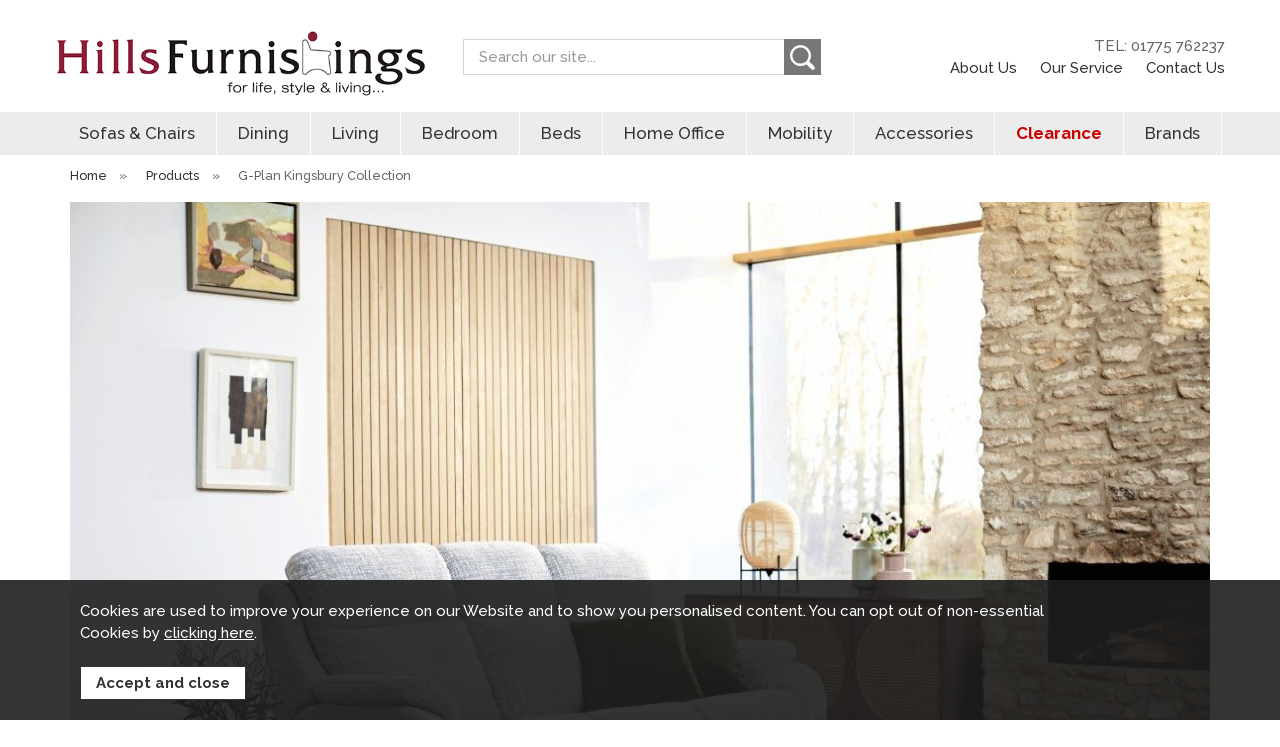

--- FILE ---
content_type: text/html;charset=UTF-8
request_url: https://www.hillsfurniturestore.co.uk/g-plan-kingsbury-collection/r505
body_size: 10151
content:
<!DOCTYPE html>
<html xmlns="http://www.w3.org/1999/xhtml" lang="en" xml:lang="en">
<head>
<title>G-Plan Kingsbury Collection - Hills Furniture Store</title><meta name="description" content="The G-Plan Kingsbury Collection collection supplied by Hills Furniture Store. 
	Shapely wing details give Kingsbury sophisticated style.
	Innovative power headrest and power lumbar support options.
	Kingsbury has the option of a stylish new curved sofa.
	Superb comfort from... " /><meta name="keywords" content="" /><meta http-equiv="Content-Type" content="text/html; charset=utf-8" /><meta name="viewport" content="width=device-width, initial-scale=1.0" /><meta name="author" content="Hills Furniture Store" /><meta name="csrf-token" content="9fd5af3284cafe91eb6a60cce0d2c384" /><meta name="google-site-verification" content="MpJVYBTNK8jvG6Xv4jW4UmHDxkQTwqp3ChUn-u0odlc" /><link rel="canonical" href="https://www.hillsfurniturestore.co.uk/g-plan-kingsbury-collection/r505" />
<link href="/compiled/ixo.css?v=1614700532" rel="stylesheet" type="text/css"/><link rel="alternate stylesheet" type="text/css" media="all" href="/css/list.css" title="list" />
<link rel="apple-touch-icon" sizes="180x180" href="/icons/apple-touch-icon.png">
<link rel="icon" type="image/png" sizes="32x32" href="/icons/favicon-32x32.png">
<link rel="icon" type="image/png" sizes="16x16" href="/icons/favicon-16x16.png">
<link rel="manifest" href="/icons/manifest.json">
<link rel="mask-icon" href="/icons/safari-pinned-tab.svg" color="#8b1e3b">
<link rel="shortcut icon" href="/icons/favicon.ico">
<meta name="msapplication-TileColor" content="#8b1e3b">
<meta name="msapplication-config" content="/icons/browserconfig.xml">
<meta name="theme-color" content="#8b1e3b">
<link rel="preconnect" href="https://fonts.gstatic.com">
<link href="https://fonts.googleapis.com/css2?family=Raleway:wght@400;500;700&display=swap" rel="stylesheet">
<link rel="search" type="application/opensearchdescription+xml" title="Search" href="/feeds/opensearch.xml" /><script src="https://www.google.com/recaptcha/api.js?hl=en" type="text/javascript"></script></head>
<body id="collection" class="offcanvasbody">
<a class="hide" href="#content" title="accessibility link" id="top">Skip to main content</a>
<div id="bodyinner" class="container-fluid clearfix">
<header class="container-fluid">

        
        <div id="header">

        	<div class="container">

                <div class="mobile-menu visible-xs visible-sm">
                                            <button class="menu-icon navbar-toggle offcanvas-toggle" data-toggle="offcanvas" data-target="#offcanvastarget"><svg version="1.1" viewBox="0 0 24 24" xmlns="http://www.w3.org/2000/svg">
 <g display="none">
  <path d="m24 6h-24v-4h24zm0 4h-24v4h24zm0 8h-24v4h24z"/>
 </g>
 <g>
  <g transform="matrix(.75758 -.75765 .75765 .75758 -21.051 8.4468)" fill="none" stroke="#000" stroke-linecap="round" stroke-miterlimit="10" stroke-width="2.0003">
   <line x1="26.67" x2="12.255" y1="31.363" y2="16.946"/>
   <line x1="21.409" x2="6.9933" y1="36.623" y2="22.207"/>
   <line x1="31.969" x2="17.553" y1="26.064" y2="11.648"/>
  </g>
 </g>
</svg>
</button>
                                    </div>

                <div class="mobile-search mobile-search-2 visible-xs visible-sm">
                    <a href="#" class="search-icon" title="Mobile Search"><svg xmlns="http://www.w3.org/2000/svg" width="250" height="250" viewBox="1 1 250 250">
    <path d="m220.6 248.47c-1.4667-0.79752-14.741-13.449-29.5-28.114l-26.833-26.664-6.0249 3.5308c-20.508 12.018-47.407 16.681-70.525 12.225-23.487-4.5271-38.01-12.357-55.847-30.111-10.913-10.862-13.614-14.477-18.931-25.337-8.9877-18.356-10.913-26.69-10.936-47.333-0.02204-20.04 1.8865-28.897 9.7677-45.333 17.696-36.904 53.291-59.333 94.162-59.333 34.784 0 66.339 16.317 85.636 44.283 14.01 20.304 19.907 41.083 18.641 65.691-0.88028 17.122-4.0558 28.775-11.782 43.234l-5.2764 9.8749 27.269 27.468c23.037 23.205 27.415 28.242 28.205 32.458 1.869 9.9626-2.0234 18.852-10.079 23.017-4.4409 2.2965-14.101 2.5345-17.948 0.44221zm-92.524-64.634c42.14-12.51 66.62-55.086 55.861-97.153-3.5685-13.952-10.624-26.177-21.233-36.786-15.157-15.158-31.048-22.332-52.116-23.528-48.166-2.7349-87.915 37.061-84.864 84.966 2.3917 37.555 30.896 68.853 68.079 74.752 9.1086 1.445 25.436 0.37276 34.273-2.2509z" stroke-width="1.3333"/>
</svg></a>
                </div>

                
                <div class="col-xl-4 col-lg-4 col-md-4 col-sm-12 col-xs-12">
                    <a class="logo" href="/"><img src="/images/logo.png" alt="Hills Furniture Store" title="Hills Furniture Store" /></a>
                </div>

                <div class="hidden-xs hidden-sm topleft col-xl-5 col-lg-4 col-md-4 col-sm-5 hidden-print">
                                        <div class="col-md-12 searchbox suggested">
                        <div class="search" itemscope itemtype="http://schema.org/WebSite">
                            <meta itemprop="url" content="https://www.hillsfurniturestore.co.uk"/>
                            <form action="/search" method="post" itemprop="potentialAction" itemscope itemtype="http://schema.org/SearchAction">
                                <meta itemprop="target" content="https://www.hillsfurniturestore.co.uk/search/{q}"/>
                                <label for="search1" class="hidelabel">Search</label>
                                <input id="search1" class="keyword mid required" name="q" type="text" placeholder="Search our site..." itemprop="query-input"/>
                                <button class="submit mid" name="submit" type="submit" title="Search"><svg xmlns="http://www.w3.org/2000/svg" width="250" height="250" viewBox="1 1 250 250">
    <path d="m220.6 248.47c-1.4667-0.79752-14.741-13.449-29.5-28.114l-26.833-26.664-6.0249 3.5308c-20.508 12.018-47.407 16.681-70.525 12.225-23.487-4.5271-38.01-12.357-55.847-30.111-10.913-10.862-13.614-14.477-18.931-25.337-8.9877-18.356-10.913-26.69-10.936-47.333-0.02204-20.04 1.8865-28.897 9.7677-45.333 17.696-36.904 53.291-59.333 94.162-59.333 34.784 0 66.339 16.317 85.636 44.283 14.01 20.304 19.907 41.083 18.641 65.691-0.88028 17.122-4.0558 28.775-11.782 43.234l-5.2764 9.8749 27.269 27.468c23.037 23.205 27.415 28.242 28.205 32.458 1.869 9.9626-2.0234 18.852-10.079 23.017-4.4409 2.2965-14.101 2.5345-17.948 0.44221zm-92.524-64.634c42.14-12.51 66.62-55.086 55.861-97.153-3.5685-13.952-10.624-26.177-21.233-36.786-15.157-15.158-31.048-22.332-52.116-23.528-48.166-2.7349-87.915 37.061-84.864 84.966 2.3917 37.555 30.896 68.853 68.079 74.752 9.1086 1.445 25.436 0.37276 34.273-2.2509z" stroke-width="1.3333"/>
</svg></button>
                            </form>
                        </div>
                    </div>
                                    </div>

                <div class="hidden-xs hidden-sm topright col-xl-3 col-lg-4 col-md-4 col-sm-3 hidden-print text-right">
                                                                    <div class="nopadding right">
                                                        <a href="tel:01775762237" class="telnum" title="Call us on 01775 762237">TEL: 01775 762237</a>
                        </div>
                        <div class="nopadding right">
                            <a href="/about-us" title="About Us">About Us</a>
                            <a href="/our-services" title="Our Service">Our Service</a>
                            <a href="/contact-us" title="Contact Us">Contact Us</a>
                                                    </div>
                                    </div>

          </div>
      </div>

      <nav class="tabs offcanvastabs navbar-offcanvas hidden-print" id="offcanvastarget">
      		<div class="container">
                <span id="menu-title" class="hidden-xs hidden-sm">Menu</span>
                <a href="#" id="menu-icon" class="hidden-xs hidden-sm"></a>
                    <a href="#" class="closeoffcanvas visible-xs visible-sm"><svg xmlns="http://www.w3.org/2000/svg" width="24" height="24" viewBox="0 0 24 24"><path d="M23.954 21.03l-9.184-9.095 9.092-9.174-2.832-2.807-9.09 9.179-9.176-9.088-2.81 2.81 9.186 9.105-9.095 9.184 2.81 2.81 9.112-9.192 9.18 9.1z"/></svg></a>    <ul id="tabwrap" class="offcanvasnavwrap">
        <li class="visible-xs visible-sm "><a class="toplevelcat" href="/">Home</a></li>

        <li><a href="/sofas-chairs/c70" class="toplevelcat offcanvassubitems">Sofas & Chairs</a><ul class="widemenu offcanvasmenusection"><li class="col-sm-3 col-md-2 hidden-xs hidden-sm menucategoryimage"><img title="Sofas & Chairs" alt="Sofas & Chairs" src="/images/categories/70.jpg" /></li><li class="col-sm-3 col-md-2"><em class="hidden-xs hidden-sm">View by category:</em> <br class="hidden-xs hidden-sm"/><a href="/sofas-chairs/our-sofas-chairs-ranges/c291" class="mainoption">Our Sofas &amp; Chairs Ranges</a><a href="/sofas-chairs/fabric-sofas-chairs/c73" class="mainoption">Fabric Sofas &amp; Chairs</a><a href="/sofas-chairs/leather-sofas-chairs/c74" class="mainoption">Leather Sofas &amp; Chairs</a><a href="/sofas-chairs/corner-sofas/c169" class="mainoption">Corner Sofas</a></li><li class="col-sm-3 col-md-2"><span class="hidden-xs hidden-sm">&nbsp;<br/></span><a href="/sofas-chairs/recliner-sofas-chairs/c164" class="mainoption">Recliner Sofas &amp; Chairs</a><a href="/sofas-chairs/lift-rise-recliners/c239" class="mainoption">Lift &amp; Rise Recliners</a><a href="/sofas-chairs/swivel-recliner-chairs/c341" class="mainoption">Swivel Recliner Chairs</a><a href="/sofas-chairs/fireside-and-accent-chairs/c329" class="mainoption">Fireside and Accent Chairs</a></li><li class="col-sm-3 col-md-2"><span class="hidden-xs hidden-sm">&nbsp;<br/></span><a href="/sofas-chairs/sofa-beds/c327" class="mainoption">Sofa Beds</a><a class="all mainoption" href="/sofas-chairs/c70-all">All Sofas & Chairs</a></li><li class="col-sm-3 col-md-2"><em>Related brands:</em> <br class="hidden-xs hidden-sm"/><a href="/celebrity/b13">Celebrity</a><a href="/g-plan/b31">G Plan</a><a href="/parker-knoll/b6">Parker Knoll</a><a href="/sherborne-upholstery/b25">Sherborne Upholstery</a><a href="/tetrad/b32">Tetrad</a><a class="all" href="/brands">All Brands</a></li>                            <li class="col-sm-3 col-md-2 hidden-xs hidden-sm">
                                <div class="productframe">
                                    <div class="featimage">
                                        <a href="/small-armless-corner-group-rhf-2-seater-unit-with-lhf-chaise-inc-footstool-fabric/p5397" class="thumbimagewrap" style="max-width: 120px; min-height: 120px;"><img src="/images/products/small/5397_80406.jpg" alt="Small Armless Corner Group RHF 2 Seater Unit With LHF Chaise Inc Footstool Fabric" title="Small Armless Corner Group RHF 2 Seater Unit With LHF Chaise Inc Footstool Fabric" style="max-width: 100%; max-height: 120px;"  class="thumb1" /><img src="/images/products/small/5397_80407.jpg" alt="Small Armless Corner Group RHF 2 Seater Unit With LHF Chaise Inc Footstool Fabric" title="Small Armless Corner Group RHF 2 Seater Unit With LHF Chaise Inc Footstool Fabric" style="max-width: 100%; max-height: 120px;"  class="thumb2" /><div class="overlay"><img src="/images/overlays/2_sale.png" alt="Sale" style="max-width: 62px" /></div></a>                                    </div>
                                    <div class="name">
                                        <a href="/small-armless-corner-group-rhf-2-seater-unit-with-lhf-chaise-inc-footstool-fabric/p5397">Small Armless Corner Group RHF 2 Seater Unit With LHF Chaise Inc Footstool Fabric</a>
                                        <span class="price"><span class='grey strike'>Was &pound;1,325.00</span> <span class='red'>Now &pound;1,199.99</span></span>
                                    </div>
                                </div>
                            </li>
                        </ul></li><li><a href="/dining/c54" class="toplevelcat offcanvassubitems">Dining</a><ul class="widemenu offcanvasmenusection"><li class="col-sm-3 col-md-2 hidden-xs hidden-sm menucategoryimage"><img title="Dining" alt="Dining" src="/images/categories/54.jpg" /></li><li class="col-sm-3 col-md-2"><em class="hidden-xs hidden-sm">View by category:</em> <br class="hidden-xs hidden-sm"/><a href="/dining/our-dining-ranges/c296" class="mainoption">Our Dining Ranges</a><a href="/dining/table-chair-sets/c67" class="mainoption">Table &amp; Chair Sets</a><a href="/dining/dining-tables/c55" class="mainoption">Dining Tables</a><a href="/dining/dining-chairs/c66" class="mainoption">Dining Chairs</a></li><li class="col-sm-3 col-md-2"><span class="hidden-xs hidden-sm">&nbsp;<br/></span><a href="/dining/display-cabinets/c58" class="mainoption">Display Cabinets</a><a href="/dining/sideboards/c61" class="mainoption">Sideboards</a><a href="/dining/bar-stools/c143" class="mainoption">Bar Stools</a><a class="all mainoption" href="/dining/c54-all">All Dining</a></li>                            <li class="col-sm-3 col-md-2 hidden-xs hidden-sm">
                                <div class="productframe">
                                    <div class="featimage">
                                        <a href="/hardware-narrow-sideboard/p4124" class="thumbimagewrap" style="max-width: 120px; min-height: 120px;"><img src="/images/products/small/4124_59912.jpg" alt="Hardware - Narrow Sideboard" title="Hardware - Narrow Sideboard" style="max-width: 100%; max-height: 120px;"  class="thumb1" /><img src="/images/products/small/4124_59913.jpg" alt="Hardware - Narrow Sideboard" title="Hardware - Narrow Sideboard" style="max-width: 100%; max-height: 120px;"  class="thumb2" /><div class="overlay"><img src="/images/overlays/2_sale.png" alt="Sale" style="max-width: 62px" /></div></a>                                    </div>
                                    <div class="name">
                                        <a href="/hardware-narrow-sideboard/p4124">Hardware - Narrow Sideboard</a>
                                        <span class="price"><span class='grey strike'>Was &pound;725.00</span> <span class='red'>Now &pound;649.99</span></span>
                                    </div>
                                </div>
                            </li>
                        </ul></li><li><a href="/living/c59" class="toplevelcat offcanvassubitems">Living</a><ul class="widemenu offcanvasmenusection"><li class="col-sm-3 col-md-2 hidden-xs hidden-sm menucategoryimage"><img title="Living" alt="Living" src="/images/categories/59.jpg" /></li><li class="col-sm-3 col-md-2"><em class="hidden-xs hidden-sm">View by category:</em> <br class="hidden-xs hidden-sm"/><a href="/living/our-living-room-ranges/c295" class="mainoption">Our Living Room Ranges</a><a href="/living/coffee-tables/c63" class="mainoption">Coffee Tables</a><a href="/living/side-tables/c62" class="mainoption">Side Tables</a><a href="/living/console-tables/c86" class="mainoption">Console Tables</a></li><li class="col-sm-3 col-md-2"><span class="hidden-xs hidden-sm">&nbsp;<br/></span><a href="/living/entertainment-tv-units/c60" class="mainoption">Entertainment &amp; Tv Units</a><a href="/living/bookcases/c84" class="mainoption">Bookcases</a><a href="/living/storage-units/c145" class="mainoption">Storage Units</a><a href="/living/mirrors/c87" class="mainoption">Mirrors</a></li><li class="col-sm-3 col-md-2"><span class="hidden-xs hidden-sm">&nbsp;<br/></span><a class="all mainoption" href="/living/c59-all">All Living</a></li>                            <li class="col-sm-3 col-md-2 hidden-xs hidden-sm">
                                <div class="productframe">
                                    <div class="featimage">
                                        <a href="/hardware-narrow-sideboard/p4124" class="thumbimagewrap" style="max-width: 120px; min-height: 120px;"><img src="/images/products/small/4124_59912.jpg" alt="Hardware - Narrow Sideboard" title="Hardware - Narrow Sideboard" style="max-width: 100%; max-height: 120px;"  class="thumb1" /><img src="/images/products/small/4124_59913.jpg" alt="Hardware - Narrow Sideboard" title="Hardware - Narrow Sideboard" style="max-width: 100%; max-height: 120px;"  class="thumb2" /><div class="overlay"><img src="/images/overlays/2_sale.png" alt="Sale" style="max-width: 62px" /></div></a>                                    </div>
                                    <div class="name">
                                        <a href="/hardware-narrow-sideboard/p4124">Hardware - Narrow Sideboard</a>
                                        <span class="price"><span class='grey strike'>Was &pound;725.00</span> <span class='red'>Now &pound;649.99</span></span>
                                    </div>
                                </div>
                            </li>
                        </ul></li><li><a href="/bedroom/c39" class="toplevelcat offcanvassubitems">Bedroom</a><ul class="widemenu offcanvasmenusection"><li class="col-sm-3 col-md-2 hidden-xs hidden-sm menucategoryimage"><img title="Bedroom" alt="Bedroom" src="/images/categories/39.jpg" /></li><li class="col-sm-3 col-md-2"><em class="hidden-xs hidden-sm">View by category:</em> <br class="hidden-xs hidden-sm"/><a href="/bedroom/our-bedroom-ranges/c293" class="mainoption">Our Bedroom Ranges</a><a href="/bedroom/wardrobes/c42" class="mainoption">Wardrobes</a><a href="/bedroom/bedside-cabinets/c40" class="mainoption">Bedside Cabinets</a><a href="/bedroom/chest-of-drawers/c41" class="mainoption">Chest of Drawers</a></li><li class="col-sm-3 col-md-2"><span class="hidden-xs hidden-sm">&nbsp;<br/></span><a href="/bedroom/dressing-tables/c43" class="mainoption">Dressing Tables</a><a href="/bedroom/bedroom-storage/c69" class="mainoption">Bedroom Storage</a><a href="/bedroom/bedroom-mirrors/c46" class="mainoption">Bedroom Mirrors</a><a href="/bedroom/bedroom-chairs/c47" class="mainoption">Bedroom Chairs</a></li><li class="col-sm-3 col-md-2"><span class="hidden-xs hidden-sm">&nbsp;<br/></span><a class="all mainoption" href="/bedroom/c39-all">All Bedroom</a></li></ul></li><li><a href="/beds/c44" class="toplevelcat offcanvassubitems">Beds</a><ul class="widemenu offcanvasmenusection"><li class="col-sm-3 col-md-2 hidden-xs hidden-sm menucategoryimage"><img title="Beds" alt="Beds" src="/images/categories/44.jpg" /></li><li class="col-sm-3 col-md-2"><em class="hidden-xs hidden-sm">View by category:</em> <br class="hidden-xs hidden-sm"/><a href="/beds/guest-beds/c357" class="mainoption">Guest Beds</a><a href="/beds/our-ranges/c298" class="mainoption">Our Ranges</a><a href="/beds/divan-sets/c110" class="mainoption">Divan Sets</a><a href="/beds/divan-sets/mattress-protectors/c355" class="suboption">Mattress Protectors</a><a href="/beds/divan-sets/small-single-75cm-26/c314" class="suboption">Small Single 75cm (2'6&quot;)</a><a href="/beds/divan-sets/single-90cm-30/c297" class="suboption">Single 90cm (3'0&quot;)</a><a href="/beds/divan-sets/small-double-120cm-40/c315" class="suboption">Small Double 120cm (4'0&quot;)</a><a class="suboption" href="/beds/divan-sets/c110-all">More Divan Sets</a></li><li class="col-sm-3 col-md-2"><span class="hidden-xs hidden-sm">&nbsp;<br/></span><a href="/beds/mattresses/c149" class="mainoption">Mattresses</a><a href="/beds/mattresses/mattress-protectors/c356" class="suboption">Mattress Protectors</a><a href="/beds/mattresses/small-single-75cm-26/c312" class="suboption">Small Single 75cm (2'6&quot;)</a><a href="/beds/mattresses/single-90cm-30/c303" class="suboption">Single 90cm (3'0)</a><a href="/beds/mattresses/small-double-120cm-40/c313" class="suboption">Small Double 120cm (4'0&quot;)</a><a href="/beds/mattresses/double-135cm-46/c304" class="suboption">Double 135cm (4'6&quot;)</a><a href="/beds/mattresses/kingsize-150cm-50/c305" class="suboption">Kingsize 150cm (5'0)</a><a class="suboption" href="/beds/mattresses/c149-all">More Mattresses</a></li><li class="col-sm-3 col-md-2"><span class="hidden-xs hidden-sm">&nbsp;<br/></span><a href="/beds/bedframes/c45" class="mainoption">Bedframes</a><a href="/beds/adjustable-beds/c342" class="mainoption">Adjustable Beds</a><a href="/beds/sofa-beds/c328" class="mainoption">Sofa Beds</a><a href="/beds/headboards/c127" class="mainoption">Headboards</a><a class="all mainoption" href="/beds/c44-all">All Beds</a></li><li class="col-sm-3 col-md-2"><em>Related brands:</em> <br class="hidden-xs hidden-sm"/><a href="/enchanted-house-beds/b34">Enchanted House Beds</a><a href="/harrison-beds/b9">Harrison Beds</a><a href="/hypnos/b19">Hypnos</a><a class="all" href="/brands">All Brands</a></li></ul></li><li><a href="/home-office/c251" class="toplevelcat offcanvassubitems">Home Office</a><ul class="widemenu offcanvasmenusection"><li class="col-sm-3 col-md-2 hidden-xs hidden-sm menucategoryimage"><img title="Home Office" alt="Home Office" src="/images/categories/251.jpg" /></li><li class="col-sm-3 col-md-2"><em class="hidden-xs hidden-sm">View by category:</em> <br class="hidden-xs hidden-sm"/><a href="/home-office/our-office-ranges/c294" class="mainoption">Our Office Ranges</a><a href="/home-office/desks/c252" class="mainoption">Desks</a><a href="/home-office/office-storage/c254" class="mainoption">Office Storage</a><a href="/home-office/bookcases/c257" class="mainoption">Bookcases</a><a href="/home-office/office-chairs/c262" class="mainoption">Office Chairs</a><a class="all mainoption" href="/home-office/c251-all">All Home Office</a></li></ul></li><li><a href="/mobility/c334" class="toplevelcat offcanvassubitems">Mobility</a><ul class="widemenu offcanvasmenusection"><li class="col-sm-3 col-md-2 hidden-xs hidden-sm menucategoryimage"><img title="Mobility" alt="Mobility" src="/images/categories/334.jpg" /></li><li class="col-sm-3 col-md-2"><em class="hidden-xs hidden-sm">View by category:</em> <br class="hidden-xs hidden-sm"/><a href="/mobility/adjustable-beds/c337" class="mainoption">Adjustable Beds</a><a href="/mobility/lift-rise-recliners/c335" class="mainoption">Lift &amp; Rise Recliners</a><a href="/mobility/our-mobility/c336" class="mainoption">Our Mobility</a><a class="all mainoption" href="/mobility/c334-all">All Mobility</a></li><li class="col-sm-3 col-md-2"><em>Related brands:</em> <br class="hidden-xs hidden-sm"/><a href="/celebrity/b13">Celebrity</a><a href="/sherborne-upholstery/b25">Sherborne Upholstery</a><a class="all" href="/brands">All Brands</a></li></ul></li><li><a href="/accessories/c276" class="toplevelcat offcanvassubitems">Accessories</a><ul class="widemenu offcanvasmenusection"><li class="col-sm-3 col-md-2 hidden-xs hidden-sm menucategoryimage"><img title="Accessories" alt="Accessories" src="/images/categories/276.jpg" /></li><li class="col-sm-3 col-md-2"><em class="hidden-xs hidden-sm">View by category:</em> <br class="hidden-xs hidden-sm"/><a href="/accessories/rugs/c361" class="mainoption">Rugs</a><a href="/accessories/footstools/c330" class="mainoption">Footstools</a><a href="/accessories/lights/c281" class="mainoption">Lights</a><a href="/accessories/mirrors/c324" class="mainoption">Mirrors</a><a href="/accessories/pictures/c277" class="mainoption">Pictures</a><a class="all mainoption" href="/accessories/c276-all">All Accessories</a></li><li class="col-sm-3 col-md-2"><em>Related brands:</em> <br class="hidden-xs hidden-sm"/><a href="/celebrity/b13">Celebrity</a><a href="/g-plan/b31">G Plan</a><a href="/tetrad/b32">Tetrad</a><a class="all" href="/brands">All Brands</a></li></ul></li><li><a href="/clearance/c265" class="toplevelcat offcanvassubitems clearancecat">Clearance</a><ul class="widemenu offcanvasmenusection"><li class="col-sm-3 col-md-2"><em class="hidden-xs hidden-sm">View by category:</em> <br class="hidden-xs hidden-sm"/><a href="/clearance/beds/c362" class="mainoption">Beds</a><a class="all mainoption" href="/clearance/c265-all">All Clearance</a></li><li class="col-sm-3 col-md-2"><em>Related brands:</em> <br class="hidden-xs hidden-sm"/><a href="/g-plan/b31">G Plan</a><a href="/harrison-beds/b9">Harrison Beds</a><a href="/hnd-/b33">HND </a><a href="/parker-knoll/b6">Parker Knoll</a><a href="/tetrad/b32">Tetrad</a><a class="all" href="/brands">All Brands</a></li></ul></li><li class="hidden-sm"><a href="/brands" class="toplevelcat offcanvassubitems">Brands</a><ul class="offcanvasmenusection"><li class="col-sm-3 col-md-2"><a href="/celebrity/b13">Celebrity</a><a href="/enchanted-house-beds/b34">Enchanted House Beds</a><a href="/g-plan/b31">G Plan</a><a href="/harrison-beds/b9">Harrison Beds</a><a href="/hnd-/b33">HND </a><a href="/hypnos/b19">Hypnos</a><a href="/parker-knoll/b6">Parker Knoll</a><a href="/sherborne-upholstery/b25">Sherborne Upholstery</a><a href="/tetrad/b32">Tetrad</a></li></ul></li>
                <li class="visible-xs"><a href="tel:01775762237" class="toplevelcat telnum" title="Call us on 01775 762237">TEL: 01775 762237</a></li>
    </ul>
            </div>
      </nav>

    <div class="mobile-search-container searchbox visible-xs visible-sm">
        <div class="search">
            <form action="/search" method="post">
                <label for="search2" class="hidelabel">Search</label>
                <input id="search2" class="keyword mid required" name="q" type="text" placeholder="Search our site..."/>
                <button class="submit mid" name="submit" type="submit" title="Search"><svg xmlns="http://www.w3.org/2000/svg" width="250" height="250" viewBox="1 1 250 250">
    <path d="m220.6 248.47c-1.4667-0.79752-14.741-13.449-29.5-28.114l-26.833-26.664-6.0249 3.5308c-20.508 12.018-47.407 16.681-70.525 12.225-23.487-4.5271-38.01-12.357-55.847-30.111-10.913-10.862-13.614-14.477-18.931-25.337-8.9877-18.356-10.913-26.69-10.936-47.333-0.02204-20.04 1.8865-28.897 9.7677-45.333 17.696-36.904 53.291-59.333 94.162-59.333 34.784 0 66.339 16.317 85.636 44.283 14.01 20.304 19.907 41.083 18.641 65.691-0.88028 17.122-4.0558 28.775-11.782 43.234l-5.2764 9.8749 27.269 27.468c23.037 23.205 27.415 28.242 28.205 32.458 1.869 9.9626-2.0234 18.852-10.079 23.017-4.4409 2.2965-14.101 2.5345-17.948 0.44221zm-92.524-64.634c42.14-12.51 66.62-55.086 55.861-97.153-3.5685-13.952-10.624-26.177-21.233-36.786-15.157-15.158-31.048-22.332-52.116-23.528-48.166-2.7349-87.915 37.061-84.864 84.966 2.3917 37.555 30.896 68.853 68.079 74.752 9.1086 1.445 25.436 0.37276 34.273-2.2509z" stroke-width="1.3333"/>
</svg></button>
            </form>
        </div>

                </div>

</header>


<section class="container"><div class="pagewrap"><div id="breadcrumb">
    <span><a href="/"><span class="">Home</span></a>  <span class="hidden-xs">&nbsp;&raquo;&nbsp;</span> </span><span><a href="/categories"><span class="">Products</span></a>  <span class="hidden-xs">&nbsp;&raquo;&nbsp;</span> </span><span><span class="hidden-xs">G-Plan Kingsbury Collection</span></span></div>


<div id="main-body">
    <div id="content">
                        <div class="page col-md-12">
                            <div class="article-text">
                    <div class="pagecontainer fullwidth">
                                                <div class="copy">
                            
                            <div class="catintro"><img src="/images/collections/505_header.jpg" alt="G-Plan Kingsbury Collection" title="G-Plan Kingsbury Collection" class="categoryheaderimage" /><h1 class="categorybannerheader">G-Plan Kingsbury Collection</h1><ul>
	<li>Shapely wing details give Kingsbury sophisticated style.</li>
	<li>Innovative power headrest and power lumbar support options.</li>
	<li>Kingsbury has the option of a stylish new curved sofa.</li>
	<li>Superb comfort from the high back and pad over chaise design.</li>
	<li>Available in a wide range of beautiful fabrics and leathers.</li>
</ul>

<ul>
	<li>Manual or power recliner options available for the ultimate relaxation.</li>
	<li>Integrated USB charging on power recliner models.</li>
	<li>Handy storage footstool option available.</li>
	<li>Recliner and curved sofas are supplied in sections for ease of delivery.</li>
	<li>Recliner furniture is supplied on fixed feet only.</li>
	<li>Metal castors are available as a free option on static furniture only.</li>
	<li>Handcrafted in the UK with a 25 year timber frame &amp; frame construction guarantee.</li>
</ul>

<p><a href="https://www.hillsfurniturestore.co.uk/files/pdf/pdf505_collection.pdf">Click Here For Spec Sheet</a></p>
</div>
                            
                                                            <div class="filter-container-outer fullwidth left">
                                    <div class="filter-container row">
                                        <div class="foldout"><a class="foldouttoggle mobilefoldouttoggle hidden-sm hidden-md hidden-lg hidden-xl">Filters</a><div class="foldoutbox sidebarfoldoutbox2">

    <div class="navbox filternavbox col-md-12 col-sm-12 col-xs-12">
    <div class="nav">
    <form name="filterform" id="filterform" method="get">
        <input type="hidden" name="filter" value="1" />

		<div class="filter-box"><div class="filter-dropdown fullwidth"><h5 class="filter-toggle">Category</h5><div class="filter-content"><label><input type="checkbox" name="f_category[]" value="70"  checked="checked"/> <strong>Sofas & Chairs</strong></label><label class="subfilter"><input type="checkbox" name="f_category[]" value="73" /> Fabric Sofas & Chairs (16)</label><label class="subfilter"><input type="checkbox" name="f_category[]" value="74" /> Leather Sofas & Chairs (16)</label><label class="subfilter"><input type="checkbox" name="f_category[]" value="291" /> Our Sofas & Chairs Ranges (17)</label><label class="subfilter"><input type="checkbox" name="f_category[]" value="164" /> Recliner Sofas & Chairs (12)</label></div></div></div>            
        
		<div class="filter-box"><div class="filter-dropdown fullwidth"><h5 class="filter-toggle">Brand</h5><div class="filter-content"><label><input type="checkbox" name="f_brand[]" value="31" /> G Plan (17)</label></div></div></div>   
        
                    
                        
		<div class="filter-box"><div class="filter-dropdown fullwidth"><h5 class="filter-toggle">Delivery/Assembly</h5><div class="filter-content"><label><input type="checkbox" name="f_attribute[]" value="211_212" /> Free Delivery and Assembly (17)</label></div></div></div><div class="filter-box"><div class="filter-dropdown fullwidth"><h5 class="filter-toggle">Reliner Action</h5><div class="filter-content"><label><input type="checkbox" name="f_attribute[]" value="302_310" /> Manual (4)</label><label><input type="checkbox" name="f_attribute[]" value="302_303" /> Single Motor (8)</label></div></div></div><div class="filter-box"><div class="filter-dropdown fullwidth"><h5 class="filter-toggle">Sofa Size</h5><div class="filter-content"><label><input type="checkbox" name="f_attribute[]" value="154_162" /> 2 Seat Sofa (4)</label><label><input type="checkbox" name="f_attribute[]" value="154_155" /> 3 Seat Sofa (8)</label><label><input type="checkbox" name="f_attribute[]" value="154_163" /> Chair (4)</label></div></div></div><div class="filter-box"><div class="filter-dropdown fullwidth"><h5 class="filter-toggle">Sofa Style</h5><div class="filter-content"><label><input type="checkbox" name="f_attribute[]" value="156_164" /> Armchairs (1)</label><label><input type="checkbox" name="f_attribute[]" value="156_157" /> Standard Sofas (2)</label><label><input type="checkbox" name="f_attribute[]" value="156_182" /> Recliners (12)</label><label><input type="checkbox" name="f_attribute[]" value="156_183" /> Corner Sofas (1)</label></div></div></div> 
        
		<div class="filter-box"><div class="filter-dropdown fullwidth"><h5 class="filter-toggle">Price</h5><div class="filter-content"><label id="pricerangelabel">&pound;0 - &pound;4200</label>
						<input type="hidden" id="pricerange" name="f_price" value="0-4200" />
						<input type="hidden" id="pricerange" name="f_price_default" value="0-4200" />
						<div id="pricerangeslider"></div>
					</div></div></div>    

		<div class="filter-box"><div class="filter-dropdown fullwidth"><h5 class="filter-toggle">Additional Filters</h5><div class="filter-content"><label><input type="checkbox" name="f_instock" value="1"/> Show <strong>in stock</strong> items only</label><label><input type="checkbox" name="f_newonly" value="1"/> Show <strong>new</strong> items only</label></div></div></div>
        <div class="filter-box">
            <div id="presearch">
                <span>17 products</span>
                <a id="filtersubmit" class="inputbutton primarybutton smallbutton">go</a> <a href="/g-plan-kingsbury-collection/r505" class="inputbutton smallbutton">reset</a>
            </div>
        </div>

    </form>

    <div id="options">
        <div class="filter-box">
            <div class="filter-dropdown fullwidth">
                <h5 class="filter-toggle">Sort By</h5>
                <div class="filter-content">
                                        <form action="/misc/sortpagingupdate" method="post">
                        <fieldset>
                            <div class="foldout foldout-inner">
                                <label><input type="radio" name="sortby" value="default" checked="checked"/>Default</label>
                            </div>
                            <div class="foldout foldout-inner">
                                <label><input type="radio" name="sortby" value="name" />Product Name</label>
                            </div>
                            <div class="foldout foldout-inner">
                                <label><input type="radio" name="sortby" value="pricel-h" />Price Low-High</label>
                            </div>
                            <div class="foldout foldout-inner">
                                <label><input type="radio" name="sortby" value="priceh-l" />Price High-Low</label>
                            </div>
                            <div class="foldout foldout-inner">
                                <label><input type="radio" name="sortby" value="bestselling" />Best Selling</label>
                            </div>
                            <div class="foldout foldout-inner">
                                <label><input type="radio" name="sortby" value="latest" />Latest</label>
                            </div>
                                                        <input type="hidden" name="CSRF" value="42c5bb18e8ab10b51a182eb5ba8601c4" />
                            <input type="submit" value="sort" class="right inputbutton smallbutton sortbutton" />
                        </fieldset>
                    </form>
                </div>
            </div>
        </div>
        <div class="filter-box">
            <div class="filter-dropdown fullwidth">
                <h5 class="filter-toggle">Per Page</h5>
                <div class="filter-content">
                                        <form action="/misc/sortpagingupdate" method="post">
                        <fieldset>
                            <div class="foldout foldout-inner">
                                <label><input type="radio" name="perpage" value="24" />24</label>
                            </div>
                            <div class="foldout foldout-inner">
                                <label><input type="radio" name="perpage" value="48" checked="checked"/>48</label>
                            </div>
                            <div class="foldout foldout-inner">
                                <label><input type="radio" name="perpage" value="96" />96</label>
                            </div>
                            <div class="foldout foldout-inner">
                                <label><input type="radio" name="perpage" value="ALL" />All</label>
                            </div>
                                                        <input type="hidden" name="CSRF" value="42c5bb18e8ab10b51a182eb5ba8601c4" />
                            <input type="submit" value="update" class="right inputbutton smallbutton sortbutton" />
                        </fieldset>
                    </form>
                </div>
            </div>
        </div>
                    <div class="filter-box">
                <div class="filter-dropdown fullwidth">
                    <h5 class="filter-toggle">View</h5>
                    <div class="filter-content">
                        <div class="foldout foldout-inner">
                            <ul id="theme">
                                <li><a href="javascript:setActiveStyleSheet('',1);" title="Switch to grid version"><img src="/images/icon-grid.gif" alt="display as grid" id="theme-grid" class="mid" /></a> Grid</li>
                                <li><a href="javascript:setActiveStyleSheet('list',1);" title="Switch to list version"><img src="/images/icon-list.gif" alt="display as list" id="theme-list" class="mid" /></a> List</li>
                            </ul>
                        </div>
                    </div>
                </div>
            </div>
            </div>
        
    </div>
</div>

</div></div>
                                    </div>
                                </div>
                            
                            
                            <div class="clear"></div>
                            
<div id="prodlist">


<div class="clear"></div>

<hr class="clearempty visible-xs" />    <div class="productframe listodd layout230 col-md-4 col-sm-4 col-xs-6">
        <div class="thumb">
            <a href="/g-plan-kingsbury-3-seater-sofa-fabric-b/p11162" class="thumbimagewrap" style="max-width: 230px; min-height: 230px;"><img src="/images/products/small/11162_69630.jpg" alt="G-Plan Kingsbury 3 Seater Sofa Fabric - B" title="G-Plan Kingsbury 3 Seater Sofa Fabric - B" style="max-width: 100%; max-height: 230px;"  class="thumb1" /><img src="/images/products/small/11162_69631.jpg" alt="G-Plan Kingsbury 3 Seater Sofa Fabric - B" title="G-Plan Kingsbury 3 Seater Sofa Fabric - B" style="max-width: 100%; max-height: 230px;"  class="thumb2" /><div class="overlay"><img src="/images/overlays/2_sale.png" alt="Sale" style="max-width: 62px" /></div></a>        </div>
        <div class="name">
            <a href="/g-plan-kingsbury-3-seater-sofa-fabric-b/p11162">G-Plan Kingsbury 3 Seater Sofa Fabric - B</a>
            <div class="longdesc">
                            </div>
        </div>
        <div class="priceoptions">
            <div class="price"><span class='grey strike'>Was &pound;2,149.99</span> <span class='red'>Now &pound;1,879.99</span></div>
                                </div>
            </div>
          <div class="productframe  layout230 col-md-4 col-sm-4 col-xs-6">
        <div class="thumb">
            <a href="/g-plan-kingsbury-3-seater-manual-recliner-double-sofa-fabric-b/p11163" class="thumbimagewrap" style="max-width: 230px; min-height: 230px;"><img src="/images/products/small/11163_69634.jpg" alt="G-Plan Kingsbury 3 Seater Manual Recliner Double Sofa Fabric - B" title="G-Plan Kingsbury 3 Seater Manual Recliner Double Sofa Fabric - B" style="max-width: 100%; max-height: 230px;"  class="thumb1" /><img src="/images/products/small/11163_69635.jpg" alt="G-Plan Kingsbury 3 Seater Manual Recliner Double Sofa Fabric - B" title="G-Plan Kingsbury 3 Seater Manual Recliner Double Sofa Fabric - B" style="max-width: 100%; max-height: 230px;"  class="thumb2" /><div class="overlay"><img src="/images/overlays/2_sale.png" alt="Sale" style="max-width: 62px" /></div></a>        </div>
        <div class="name">
            <a href="/g-plan-kingsbury-3-seater-manual-recliner-double-sofa-fabric-b/p11163">G-Plan Kingsbury 3 Seater Manual Recliner Double Sofa Fabric - B</a>
            <div class="longdesc">
                            </div>
        </div>
        <div class="priceoptions">
            <div class="price"><span class='grey strike'>Was &pound;2,949.99</span> <span class='red'>Now &pound;2,575.00</span></div>
                                </div>
            </div>
      <hr class="clearempty visible-xs" />    <div class="productframe listodd layout230 col-md-4 col-sm-4 col-xs-6">
        <div class="thumb">
            <a href="/g-plan-kingsbury-3-seater-electric-recliner-double-with-usb-sofa-fabric-b/p11164" class="thumbimagewrap" style="max-width: 230px; min-height: 230px;"><img src="/images/products/small/11164_69638.jpg" alt="G-Plan Kingsbury 3 Seater Electric Recliner Double with USB Sofa Fabric - B" title="G-Plan Kingsbury 3 Seater Electric Recliner Double with USB Sofa Fabric - B" style="max-width: 100%; max-height: 230px;"  class="thumb1" /><img src="/images/products/small/11164_69639.jpg" alt="G-Plan Kingsbury 3 Seater Electric Recliner Double with USB Sofa Fabric - B" title="G-Plan Kingsbury 3 Seater Electric Recliner Double with USB Sofa Fabric - B" style="max-width: 100%; max-height: 230px;"  class="thumb2" /><div class="overlay"><img src="/images/overlays/2_sale.png" alt="Sale" style="max-width: 62px" /></div></a>        </div>
        <div class="name">
            <a href="/g-plan-kingsbury-3-seater-electric-recliner-double-with-usb-sofa-fabric-b/p11164">G-Plan Kingsbury 3 Seater Electric Recliner Double with USB Sofa Fabric - B</a>
            <div class="longdesc">
                            </div>
        </div>
        <div class="priceoptions">
            <div class="price"><span class='grey strike'>Was &pound;3,549.99</span> <span class='red'>Now &pound;2,575.00</span></div>
                                </div>
            </div>
          <div class="productframe  layout230 col-md-4 col-sm-4 col-xs-6">
        <div class="thumb">
            <a href="/g-plan-kingsbury-3-seater-electric-recliner-double-curved-sofa-with-usb-fabric-b/p11168" class="thumbimagewrap" style="max-width: 230px; min-height: 230px;"><img src="/images/products/small/11168_69654.jpg" alt="G-Plan Kingsbury 3 Seater Electric Recliner Double Curved Sofa with USB Fabric - B" title="G-Plan Kingsbury 3 Seater Electric Recliner Double Curved Sofa with USB Fabric - B" style="max-width: 100%; max-height: 230px;"  class="thumb1" /><img src="/images/products/small/11168_69655.jpg" alt="G-Plan Kingsbury 3 Seater Electric Recliner Double Curved Sofa with USB Fabric - B" title="G-Plan Kingsbury 3 Seater Electric Recliner Double Curved Sofa with USB Fabric - B" style="max-width: 100%; max-height: 230px;"  class="thumb2" /><div class="overlay"><img src="/images/overlays/2_sale.png" alt="Sale" style="max-width: 62px" /></div></a>        </div>
        <div class="name">
            <a href="/g-plan-kingsbury-3-seater-electric-recliner-double-curved-sofa-with-usb-fabric-b/p11168">G-Plan Kingsbury 3 Seater Electric Recliner Double Curved Sofa with USB Fabric - B</a>
            <div class="longdesc">
                            </div>
        </div>
        <div class="priceoptions">
            <div class="price"><span class='grey strike'>Was &pound;3,775.00</span> <span class='red'>Now &pound;2,779.99</span></div>
                                </div>
            </div>
      <hr class="clearempty visible-xs" />    <div class="productframe listodd layout230 col-md-4 col-sm-4 col-xs-6">
        <div class="thumb">
            <a href="/g-plan-kingsbury-2-seater-sofa-fabric-b/p11158" class="thumbimagewrap" style="max-width: 230px; min-height: 230px;"><img src="/images/products/small/11158_69614.jpg" alt="G-Plan Kingsbury 2 Seater Sofa Fabric - B" title="G-Plan Kingsbury 2 Seater Sofa Fabric - B" style="max-width: 100%; max-height: 230px;"  class="thumb1" /><img src="/images/products/small/11158_69615.jpg" alt="G-Plan Kingsbury 2 Seater Sofa Fabric - B" title="G-Plan Kingsbury 2 Seater Sofa Fabric - B" style="max-width: 100%; max-height: 230px;"  class="thumb2" /><div class="overlay"><img src="/images/overlays/2_sale.png" alt="Sale" style="max-width: 62px" /></div></a>        </div>
        <div class="name">
            <a href="/g-plan-kingsbury-2-seater-sofa-fabric-b/p11158">G-Plan Kingsbury 2 Seater Sofa Fabric - B</a>
            <div class="longdesc">
                            </div>
        </div>
        <div class="priceoptions">
            <div class="price"><span class='grey strike'>Was &pound;1,995.00</span> <span class='red'>Now &pound;1,739.99</span></div>
                                </div>
            </div>
          <div class="productframe  layout230 col-md-4 col-sm-4 col-xs-6">
        <div class="thumb">
            <a href="/g-plan-kingsbury-2-seater-manual-recliner-double-sofa-fabric-b/p11159" class="thumbimagewrap" style="max-width: 230px; min-height: 230px;"><img src="/images/products/small/11159_69618.jpg" alt="G-Plan Kingsbury 2 Seater Manual Recliner Double Sofa Fabric - B" title="G-Plan Kingsbury 2 Seater Manual Recliner Double Sofa Fabric - B" style="max-width: 100%; max-height: 230px;"  class="thumb1" /><img src="/images/products/small/11159_69619.jpg" alt="G-Plan Kingsbury 2 Seater Manual Recliner Double Sofa Fabric - B" title="G-Plan Kingsbury 2 Seater Manual Recliner Double Sofa Fabric - B" style="max-width: 100%; max-height: 230px;"  class="thumb2" /><div class="overlay"><img src="/images/overlays/2_sale.png" alt="Sale" style="max-width: 62px" /></div></a>        </div>
        <div class="name">
            <a href="/g-plan-kingsbury-2-seater-manual-recliner-double-sofa-fabric-b/p11159">G-Plan Kingsbury 2 Seater Manual Recliner Double Sofa Fabric - B</a>
            <div class="longdesc">
                            </div>
        </div>
        <div class="priceoptions">
            <div class="price"><span class='grey strike'>Was &pound;2,715.00</span> <span class='red'>Now &pound;2,375.00</span></div>
                                </div>
            </div>
      <hr class="clearempty visible-xs" />    <div class="productframe listodd layout230 col-md-4 col-sm-4 col-xs-6">
        <div class="thumb">
            <a href="/g-plan-kingsbury-2-seater-electric-recliner-double-with-usb-sofa-fabric-b/p11160" class="thumbimagewrap" style="max-width: 230px; min-height: 230px;"><img src="/images/products/small/11160_69622.jpg" alt="G-Plan Kingsbury 2 Seater Electric Recliner Double with USB Sofa Fabric - B" title="G-Plan Kingsbury 2 Seater Electric Recliner Double with USB Sofa Fabric - B" style="max-width: 100%; max-height: 230px;"  class="thumb1" /><img src="/images/products/small/11160_69623.jpg" alt="G-Plan Kingsbury 2 Seater Electric Recliner Double with USB Sofa Fabric - B" title="G-Plan Kingsbury 2 Seater Electric Recliner Double with USB Sofa Fabric - B" style="max-width: 100%; max-height: 230px;"  class="thumb2" /><div class="overlay"><img src="/images/overlays/2_sale.png" alt="Sale" style="max-width: 62px" /></div></a>        </div>
        <div class="name">
            <a href="/g-plan-kingsbury-2-seater-electric-recliner-double-with-usb-sofa-fabric-b/p11160">G-Plan Kingsbury 2 Seater Electric Recliner Double with USB Sofa Fabric - B</a>
            <div class="longdesc">
                            </div>
        </div>
        <div class="priceoptions">
            <div class="price"><span class='grey strike'>Was &pound;3,249.99</span> <span class='red'>Now &pound;2,375.00</span></div>
                                </div>
            </div>
          <div class="productframe  layout230 col-md-4 col-sm-4 col-xs-6">
        <div class="thumb">
            <a href="/g-plan-kingsbury-2-seater-electric-recliner-double-with-headrest-and-lumber-with-usb/p11161" class="thumbimagewrap" style="max-width: 230px; min-height: 230px;"><img src="/images/products/small/11161_69626.jpg" alt="G-Plan Kingsbury 2 Seater Electric Recliner Double with Headrest and Lumber with USB" title="G-Plan Kingsbury 2 Seater Electric Recliner Double with Headrest and Lumber with USB" style="max-width: 100%; max-height: 230px;"  class="thumb1" /><img src="/images/products/small/11161_69627.jpg" alt="G-Plan Kingsbury 2 Seater Electric Recliner Double with Headrest and Lumber with USB" title="G-Plan Kingsbury 2 Seater Electric Recliner Double with Headrest and Lumber with USB" style="max-width: 100%; max-height: 230px;"  class="thumb2" /><div class="overlay"><img src="/images/overlays/2_sale.png" alt="Sale" style="max-width: 62px" /></div></a>        </div>
        <div class="name">
            <a href="/g-plan-kingsbury-2-seater-electric-recliner-double-with-headrest-and-lumber-with-usb/p11161">G-Plan Kingsbury 2 Seater Electric Recliner Double with Headrest and Lumber with USB</a>
            <div class="longdesc">
                            </div>
        </div>
        <div class="priceoptions">
            <div class="price"><span class='grey strike'>Was &pound;3,649.99</span> <span class='red'>Now &pound;2,849.99</span></div>
                                </div>
            </div>
      <hr class="clearempty visible-xs" />    <div class="productframe listodd layout230 col-md-4 col-sm-4 col-xs-6">
        <div class="thumb">
            <a href="/g-plan-kingsbury-sofa-collection-chair-fabric-b/p11154" class="thumbimagewrap" style="max-width: 230px; min-height: 230px;"><img src="/images/products/small/11154_69598.jpg" alt="G-Plan Kingsbury Sofa Collection Chair Fabric - B" title="G-Plan Kingsbury Sofa Collection Chair Fabric - B" style="max-width: 100%; max-height: 230px;"  class="thumb1" /><img src="/images/products/small/11154_69599.jpg" alt="G-Plan Kingsbury Sofa Collection Chair Fabric - B" title="G-Plan Kingsbury Sofa Collection Chair Fabric - B" style="max-width: 100%; max-height: 230px;"  class="thumb2" /><div class="overlay"><img src="/images/overlays/2_sale.png" alt="Sale" style="max-width: 62px" /></div></a>        </div>
        <div class="name">
            <a href="/g-plan-kingsbury-sofa-collection-chair-fabric-b/p11154">G-Plan Kingsbury Sofa Collection Chair Fabric - B</a>
            <div class="longdesc">
                            </div>
        </div>
        <div class="priceoptions">
            <div class="price"><span class='grey strike'>Was &pound;1,179.99</span> <span class='red'>Now &pound;1,029.99</span></div>
                                </div>
            </div>
          <div class="productframe  layout230 col-md-4 col-sm-4 col-xs-6">
        <div class="thumb">
            <a href="/g-plan-kingsbury-maual-recliner-chair-fabric-b/p11155" class="thumbimagewrap" style="max-width: 230px; min-height: 230px;"><img src="/images/products/small/11155_69602.jpg" alt="G-Plan Kingsbury Maual Recliner Chair Fabric - B" title="G-Plan Kingsbury Maual Recliner Chair Fabric - B" style="max-width: 100%; max-height: 230px;"  class="thumb1" /><img src="/images/products/small/11155_69603.jpg" alt="G-Plan Kingsbury Maual Recliner Chair Fabric - B" title="G-Plan Kingsbury Maual Recliner Chair Fabric - B" style="max-width: 100%; max-height: 230px;"  class="thumb2" /><div class="overlay"><img src="/images/overlays/2_sale.png" alt="Sale" style="max-width: 62px" /></div></a>        </div>
        <div class="name">
            <a href="/g-plan-kingsbury-maual-recliner-chair-fabric-b/p11155">G-Plan Kingsbury Maual Recliner Chair Fabric - B</a>
            <div class="longdesc">
                            </div>
        </div>
        <div class="priceoptions">
            <div class="price"><span class='grey strike'>Was &pound;1,635.00</span> <span class='red'>Now &pound;1,429.99</span></div>
                                </div>
            </div>
      <hr class="clearempty visible-xs" />    <div class="productframe listodd layout230 col-md-4 col-sm-4 col-xs-6">
        <div class="thumb">
            <a href="/g-plan-kingsbury-electric-recliner-chair-with-usb-fabric-b/p11156" class="thumbimagewrap" style="max-width: 230px; min-height: 230px;"><img src="/images/products/small/11156_69606.jpg" alt="G-Plan Kingsbury Electric Recliner Chair with USB Fabric - B" title="G-Plan Kingsbury Electric Recliner Chair with USB Fabric - B" style="max-width: 100%; max-height: 230px;"  class="thumb1" /><img src="/images/products/small/11156_69607.jpg" alt="G-Plan Kingsbury Electric Recliner Chair with USB Fabric - B" title="G-Plan Kingsbury Electric Recliner Chair with USB Fabric - B" style="max-width: 100%; max-height: 230px;"  class="thumb2" /><div class="overlay"><img src="/images/overlays/2_sale.png" alt="Sale" style="max-width: 62px" /></div></a>        </div>
        <div class="name">
            <a href="/g-plan-kingsbury-electric-recliner-chair-with-usb-fabric-b/p11156">G-Plan Kingsbury Electric Recliner Chair with USB Fabric - B</a>
            <div class="longdesc">
                            </div>
        </div>
        <div class="priceoptions">
            <div class="price"><span class='grey strike'>Was &pound;1,969.99</span> <span class='red'>Now &pound;1,429.99</span></div>
                                </div>
            </div>
          <div class="productframe  layout230 col-md-4 col-sm-4 col-xs-6">
        <div class="thumb">
            <a href="/g-plan-kingsbury-elec-rec-chair-with-headrest-and-lumber-with-usb-fabric-b/p11157" class="thumbimagewrap" style="max-width: 230px; min-height: 230px;"><img src="/images/products/small/11157_69610.jpg" alt="G-Plan Kingsbury Elec Rec Chair with Headrest and Lumber with USB Fabric - B" title="G-Plan Kingsbury Elec Rec Chair with Headrest and Lumber with USB Fabric - B" style="max-width: 100%; max-height: 230px;"  class="thumb1" /><img src="/images/products/small/11157_69611.jpg" alt="G-Plan Kingsbury Elec Rec Chair with Headrest and Lumber with USB Fabric - B" title="G-Plan Kingsbury Elec Rec Chair with Headrest and Lumber with USB Fabric - B" style="max-width: 100%; max-height: 230px;"  class="thumb2" /><div class="overlay"><img src="/images/overlays/2_sale.png" alt="Sale" style="max-width: 62px" /></div></a>        </div>
        <div class="name">
            <a href="/g-plan-kingsbury-elec-rec-chair-with-headrest-and-lumber-with-usb-fabric-b/p11157">G-Plan Kingsbury Elec Rec Chair with Headrest and Lumber with USB Fabric - B</a>
            <div class="longdesc">
                            </div>
        </div>
        <div class="priceoptions">
            <div class="price"><span class='grey strike'>Was &pound;2,199.99</span> <span class='red'>Now &pound;1,725.00</span></div>
                                </div>
            </div>
      <hr class="clearempty visible-xs" />    <div class="productframe listodd layout230 col-md-4 col-sm-4 col-xs-6">
        <div class="thumb">
            <a href="/g-plan-kingsbury-storage-footstool-fabric-b/p11170" class="thumbimagewrap" style="max-width: 230px; min-height: 230px;"><img src="/images/products/small/11170_69662.jpg" alt="G-Plan Kingsbury Storage Footstool Fabric - B" title="G-Plan Kingsbury Storage Footstool Fabric - B" style="max-width: 100%; max-height: 230px;"  class="thumb1" /><img src="/images/products/small/11170_69663.jpg" alt="G-Plan Kingsbury Storage Footstool Fabric - B" title="G-Plan Kingsbury Storage Footstool Fabric - B" style="max-width: 100%; max-height: 230px;"  class="thumb2" /><div class="overlay"><img src="/images/overlays/2_sale.png" alt="Sale" style="max-width: 62px" /></div></a>        </div>
        <div class="name">
            <a href="/g-plan-kingsbury-storage-footstool-fabric-b/p11170">G-Plan Kingsbury Storage Footstool Fabric - B</a>
            <div class="longdesc">
                            </div>
        </div>
        <div class="priceoptions">
            <div class="price"><span class='grey strike'>Was &pound;699.99</span> <span class='red'>Now &pound;615.00</span></div>
                                </div>
            </div>
          <div class="productframe  layout230 col-md-4 col-sm-4 col-xs-6">
        <div class="thumb">
            <a href="/g-plan-kingsbury-3-seater-curved-sofa-fabric-b/p11166" class="thumbimagewrap" style="max-width: 230px; min-height: 230px;"><img src="/images/products/small/11166_69646.jpg" alt="G-Plan Kingsbury 3 Seater Curved Sofa Fabric - B" title="G-Plan Kingsbury 3 Seater Curved Sofa Fabric - B" style="max-width: 100%; max-height: 230px;"  class="thumb1" /><img src="/images/products/small/11166_69647.jpg" alt="G-Plan Kingsbury 3 Seater Curved Sofa Fabric - B" title="G-Plan Kingsbury 3 Seater Curved Sofa Fabric - B" style="max-width: 100%; max-height: 230px;"  class="thumb2" /><div class="overlay"><img src="/images/overlays/2_sale.png" alt="Sale" style="max-width: 62px" /></div></a>        </div>
        <div class="name">
            <a href="/g-plan-kingsbury-3-seater-curved-sofa-fabric-b/p11166">G-Plan Kingsbury 3 Seater Curved Sofa Fabric - B</a>
            <div class="longdesc">
                            </div>
        </div>
        <div class="priceoptions">
            <div class="price"><span class='grey strike'>Was &pound;2,379.99</span> <span class='red'>Now &pound;2,079.99</span></div>
                                </div>
            </div>
      <hr class="clearempty visible-xs" />    <div class="productframe listodd layout230 col-md-4 col-sm-4 col-xs-6">
        <div class="thumb">
            <a href="/g-plan-kingsbury-3-seater-manual-recliner-double-curved-sofa-fabric-b/p11167" class="thumbimagewrap" style="max-width: 230px; min-height: 230px;"><img src="/images/products/small/11167_69650.jpg" alt="G-Plan Kingsbury 3 Seater Manual Recliner Double Curved Sofa Fabric - B" title="G-Plan Kingsbury 3 Seater Manual Recliner Double Curved Sofa Fabric - B" style="max-width: 100%; max-height: 230px;"  class="thumb1" /><img src="/images/products/small/11167_69651.jpg" alt="G-Plan Kingsbury 3 Seater Manual Recliner Double Curved Sofa Fabric - B" title="G-Plan Kingsbury 3 Seater Manual Recliner Double Curved Sofa Fabric - B" style="max-width: 100%; max-height: 230px;"  class="thumb2" /><div class="overlay"><img src="/images/overlays/2_sale.png" alt="Sale" style="max-width: 62px" /></div></a>        </div>
        <div class="name">
            <a href="/g-plan-kingsbury-3-seater-manual-recliner-double-curved-sofa-fabric-b/p11167">G-Plan Kingsbury 3 Seater Manual Recliner Double Curved Sofa Fabric - B</a>
            <div class="longdesc">
                            </div>
        </div>
        <div class="priceoptions">
            <div class="price"><span class='grey strike'>Was &pound;3,179.99</span> <span class='red'>Now &pound;2,779.99</span></div>
                                </div>
            </div>
          <div class="productframe  layout230 col-md-4 col-sm-4 col-xs-6">
        <div class="thumb">
            <a href="/g-plan-kingsbury-3-seater-electric-recliner-double-curved-sofa-headrest-lumber-with/p11169" class="thumbimagewrap" style="max-width: 230px; min-height: 230px;"><img src="/images/products/small/11169_69658.jpg" alt="G-Plan Kingsbury 3 Seater Electric Recliner Double Curved Sofa Headrest Lumber with" title="G-Plan Kingsbury 3 Seater Electric Recliner Double Curved Sofa Headrest Lumber with" style="max-width: 100%; max-height: 230px;"  class="thumb1" /><img src="/images/products/small/11169_69659.jpg" alt="G-Plan Kingsbury 3 Seater Electric Recliner Double Curved Sofa Headrest Lumber with" title="G-Plan Kingsbury 3 Seater Electric Recliner Double Curved Sofa Headrest Lumber with" style="max-width: 100%; max-height: 230px;"  class="thumb2" /><div class="overlay"><img src="/images/overlays/2_sale.png" alt="Sale" style="max-width: 62px" /></div></a>        </div>
        <div class="name">
            <a href="/g-plan-kingsbury-3-seater-electric-recliner-double-curved-sofa-headrest-lumber-with/p11169">G-Plan Kingsbury 3 Seater Electric Recliner Double Curved Sofa Headrest Lumber with</a>
            <div class="longdesc">
                            </div>
        </div>
        <div class="priceoptions">
            <div class="price"><span class='grey strike'>Was &pound;4,199.99</span> <span class='red'>Now &pound;3,299.99</span></div>
                                </div>
            </div>
      <hr class="clearempty visible-xs" />    <div class="productframe listodd layout230 col-md-4 col-sm-4 col-xs-6">
        <div class="thumb">
            <a href="/g-plan-kingsbury-3-seater-electric-recliner-double-with-headrest-and-lumber-with-usb/p11165" class="thumbimagewrap" style="max-width: 230px; min-height: 230px;"><img src="/images/products/small/11165_69642.jpg" alt="G-Plan Kingsbury 3 Seater Electric Recliner Double with Headrest and Lumber with USB" title="G-Plan Kingsbury 3 Seater Electric Recliner Double with Headrest and Lumber with USB" style="max-width: 100%; max-height: 230px;"  class="thumb1" /><img src="/images/products/small/11165_69643.jpg" alt="G-Plan Kingsbury 3 Seater Electric Recliner Double with Headrest and Lumber with USB" title="G-Plan Kingsbury 3 Seater Electric Recliner Double with Headrest and Lumber with USB" style="max-width: 100%; max-height: 230px;"  class="thumb2" /><div class="overlay"><img src="/images/overlays/2_sale.png" alt="Sale" style="max-width: 62px" /></div></a>        </div>
        <div class="name">
            <a href="/g-plan-kingsbury-3-seater-electric-recliner-double-with-headrest-and-lumber-with-usb/p11165">G-Plan Kingsbury 3 Seater Electric Recliner Double with Headrest and Lumber with USB</a>
            <div class="longdesc">
                            </div>
        </div>
        <div class="priceoptions">
            <div class="price"><span class='grey strike'>Was &pound;3,975.00</span> <span class='red'>Now &pound;3,099.99</span></div>
                                </div>
            </div>
      </div>



                                                    </div>
                    </div>
                </div>
            </div>
        </div>
    </div>

</div></section>

<footer class="container-fluid hidden-print">
    <div id="footer">
        <div class="container">
            <div class="footerbox">
                <div class="row">
                                    <div class="foldout">
                        <a class="foldouttoggle mobilefoldouttoggle hidden-sm hidden-md hidden-lg hidden-xl">About Us</a>
                        <div class="col-md-3 col-sm-3 footer-col foldoutbox mobilefoldoutbox">
                            <a href="/about-us" class="footerlink"><h5 class="hidden-xs">About Us</h5></a>
                            <ul>
                                <li><a href="/how-to-find-us">How to Find Us</a></li><li><a href="/store-tour">Store Tour</a></li>                                <li><a href="/news">News</a></li>
                                                                                                                                                                                                                                <li><a href="/contact-us">Contact Us</a></li>
                                <li class="hidden-xs">
                                    <a href="https://www.facebook.com/hillsfurniturestore" target="_blank" rel="noopener noreferrer" class="footer-social">
                                        <div class="footer-social-icon"><svg xmlns="http://www.w3.org/2000/svg" width="24" height="24" viewBox="0 0 24 24"><path d="M0 0v24h24v-24h-24zm16 7h-1.923c-.616 0-1.077.252-1.077.889v1.111h3l-.239 3h-2.761v8h-3v-8h-2v-3h2v-1.923c0-2.022 1.064-3.077 3.461-3.077h2.539v3z"/></svg></div>
                                        <p>Follow Us</p>
                                    </a>
                                </li>
                            </ul>
                        </div>
                    </div>
                    <div class="foldout">
                        <a class="foldouttoggle mobilefoldouttoggle hidden-sm hidden-md hidden-lg hidden-xl">Our Services</a>
                        <div class="col-md-3 col-sm-3 footer-col foldoutbox mobilefoldoutbox">
                            <a href="/our-services" class="footerlink"><h5 class="hidden-xs">Our Services</h5></a>
                            <ul>
                                <li><a href="/our-services/free-delivery">Free Delivery</a></li><li><a href="/our-services/customer-service">Customer Service</a></li><li><a href="/our-services/price-match">Price Match</a></li><li><a href="/our-services/free-assembly">Free Assembly</a></li>                            </ul>
                        </div>
                    </div>
                    <div class="foldout">
                        <a class="foldouttoggle mobilefoldouttoggle hidden-sm hidden-md hidden-lg hidden-xl">Useful Links</a>
                        <div class="col-md-3 col-sm-3 footer-col footer-col-last foldoutbox mobilefoldoutbox">
                            <a href="/useful-links" class="footerlink"><h5 class="hidden-xs">Useful Links</h5></a>
                            <ul>
                                <li><a href="/terms-conditions">Terms &amp; Conditions</a></li><li><a href="/privacy-cookies">Privacy &amp; Cookies</a></li><li><a href="/privacy-policy">Privacy Policy</a></li>                                                                <li><a href="/mailing-list">Mailing List</a></li>
                                <li><a href="/sitemap">Sitemap</a></li>
                            </ul>
                        </div>
                    </div>
                    <div class="left fullwidth footer-socials">
                        <a href="https://www.facebook.com/hillsfurniturestore" target="_blank" rel="noopener noreferrer" class="footer-social">
                            <div class="footer-social-icon"><svg xmlns="http://www.w3.org/2000/svg" width="24" height="24" viewBox="0 0 24 24"><path d="M0 0v24h24v-24h-24zm16 7h-1.923c-.616 0-1.077.252-1.077.889v1.111h3l-.239 3h-2.761v8h-3v-8h-2v-3h2v-1.923c0-2.022 1.064-3.077 3.461-3.077h2.539v3z"/></svg></div>
                            <p>Follow Us</p>
                        </a>
                    </div>
                    <div class="col-md-3 col-sm-3 col-xs-12 footer-news">
                        <a href="/news" class="footerlink"><h5>Latest News</h5></a>
                        <div class="latestblog"><h4><a href="/article/40-the-amazing-action-recliner-chairs-">The Amazing Action Recliner Chairs </a></h4><p>Everything you should know 

Introduction

The Amazing Recliner Action Chair is more than just a piece of furniture; it&#39;s a revolutionary... <a href="/article/40-the-amazing-action-recliner-chairs-" class="morelink">read more</a></p></div>                    </div>
                    <div class="visible-sm clear">&nbsp;</div>
                                </div>
            </div>
            <div class="row footerbottom">
                <p>Hills Retail Stores Ltd. Registered Address: 5-6 Bridge Street, Spalding, Lincolnshire, PE11 1XA. Company Registration No. 2904363. VAT no. GB 636 8152 26</p>
                <p>Copyright &copy; 2026 Hills Furniture Store. <a href="https://www.iconography.co.uk" target="_blank" rel="noopener noreferrer">Website design by Iconography</a>.</p>
                            </div>
        </div>
    </div>
</footer>



</div>

 <div id="nav-overlay"></div><div itemscope itemtype = "http://schema.org/Organization" >
<meta itemprop="name" content="Hills Furniture Store" />
<meta itemprop="url" content="https://www.hillsfurniturestore.co.uk" >
<meta itemprop="telephone" content="01775 762237" />
<div itemprop="address" itemscope itemtype="http://schema.org/PostalAddress" >
    <meta itemprop="streetAddress" content="5-6 Bridge Street" />
    <meta itemprop="addressLocality" content="Spalding" />
    <meta itemprop="addressCountry" content="United Kingdom" />
    <meta itemprop="postalCode" content="PE11 1XA" />
</div></div>
<script src="/js/jquery.js" integrity="sha384-I9nvsY534/cx2CBx9qnDDuNkP4tBw4Va7eW8+2CXSaiPmfhB42fq032++kvT8woz"></script><script type="text/javascript" src="/compiled/ixo.js?v=1748600105"></script> <script type="application/ld+json"> {"@context":"https:\/\/schema.org\/","@type":"WebSite","url":"https:\/\/www.hillsfurniturestore.co.uk","potentialAction":{"@type":"SearchAction","target":{"@type":"EntryPoint","urlTemplate":"https:\/\/www.hillsfurniturestore.co.uk\/search\/{q}"},"query-input":{"@type":"PropertyValueSpecification","valueName":"q"}}} </script> <script type="application/ld+json"> {"@context":"https:\/\/schema.org\/","@type":"BreadcrumbList","itemListElement":[{"@type":"ListItem","name":"Home","position":1,"item":{"@type":"Thing","@id":"\/"}},{"@type":"ListItem","name":"Products","position":2,"item":{"@type":"Thing","@id":"\/categories"}},{"@type":"ListItem","name":"G-Plan Kingsbury Collection","position":3,"item":{"@type":"Thing","@id":""}}]} </script> <script type="text/javascript"> $(function() { $("#pricerangeslider").slider({ range: true, min: 0, max: 4200, values: [0, 4200], slide: function(event, ui) { $("#pricerange").val(ui.values[0] + "-" + ui.values[1]); $("#pricerangelabel").html("&pound;" + (ui.values[0] * 1.000000) + " - &pound;" + (ui.values[1] * 1.000000)); }, change: function(event, ui) { presearch($("#pricerange")); } }); }); </script></body>
</html>
